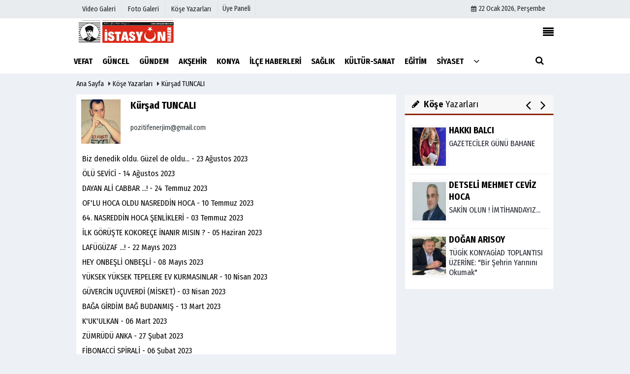

--- FILE ---
content_type: text/html; charset=UTF-8
request_url: https://www.istasyonhaber.net/yazar/kursad-tuncali/
body_size: 7535
content:
 <!DOCTYPE html> <!--[if IE 9 ]> <html class="ie9" lang="tr" xmlns:fb="https://www.facebook.com/2008/fbml"> <!--[if (gt IE 9)|!(IE)]><!--><html lang="tr"><head> <title>Kürşad TUNCALI - Köşe Yazarları</title> <meta name="description" content="" /> <meta http-equiv="pragma" content="no-cache" /> <meta name="format-detection" content="telephone=no"/> <meta charset="utf-8"> <meta name="viewport" content="width=device-width, initial-scale=1.0, maximum-scale=1.0, user-scalable=no"> <link rel="canonical" href="https://www.istasyonhaber.net/yazar/kursad-tuncali/"/> <meta name="content-language" content="tr"> <meta http-equiv="pragma" content="no-cache"> <meta http-equiv="content-language" content="tr"/> <meta property="og:site_name" content="İstasyon Haber Gazetesi"/> <meta property="og:title" content="Kürşad TUNCALI - Köşe Yazarları"/> <meta property="og:description" content="KONYA-SELÇUKLU-MERAM-KARATAY-KADINHANI-AKŞEHİR-ILGIN -DOĞANHİSAR-TUZLUKÇU-YUNAK -ÇELTİK-BÖLGE HABERLERİ"/> <meta property="og:image" content="https://www.istasyonhaber.net/images/genel/sociallogo.jpg?v=20220102175834"/> <meta property="og:locale" content="tr_TR"/> <meta property="og:url" content="https://www.istasyonhaber.net/yazar/kursad-tuncali/"/> <meta property="og:image:width" content="650"/> <meta property="og:image:height" content="360"/> <meta name="twitter:card" content="summary"/> <meta name="twitter:site" content="@"/> <meta name="twitter:creator" content="@"/> <meta name="twitter:url" content="https://www.istasyonhaber.net/yazar/kursad-tuncali/"/> <meta name="twitter:title" content="Kürşad TUNCALI - Köşe Yazarları"/> <meta name="twitter:description" content="KONYA-SELÇUKLU-MERAM-KARATAY-KADINHANI-AKŞEHİR-ILGIN -DOĞANHİSAR-TUZLUKÇU-YUNAK -ÇELTİK-BÖLGE HABERLERİ"/> <meta name="twitter:image:src" content="https://www.istasyonhaber.net/images/genel/sociallogo.jpg?v=20220102175834"/> <meta name="twitter:domain" content="https://www.istasyonhaber.net"/> <link rel="shortcut icon" type="image/x-icon" href="https://www.istasyonhaber.net/favicon.jpg?v=20220102175834"> <meta name="theme-color" content="#ffffff"/> <link rel="preload" href="https://fonts.googleapis.com/css?family=Fira+Sans+Condensed:400,700&display=swap" as="style"> <link rel="stylesheet" href="https://fonts.googleapis.com/css?family=Fira+Sans+Condensed:400,700&display=swap"> <link rel="preload" href="https://www.istasyonhaber.net/template/css/fonts/fontawesome-webfont.woff2?v=20220102175834" as="font" type="font/woff2" crossorigin> <link rel="preload" href="https://www.istasyonhaber.net/template/css/style.php?v=20220102175834" as="style"> <link rel="stylesheet" type="text/css" media='all' href="https://www.istasyonhaber.net/template/css/style.php?v=20220102175834"/> <script src="https://www.istasyonhaber.net/template/js/jquery.jquery-3.4.1.js?v=20220102175834"></script> <link rel="preload" as="script" href="https://www.istasyonhaber.net/template/js/jquery.jquery-3.4.1.js?v=20220102175834"><script> var newslettermessage = ""; var domainname = "https://www.istasyonhaber.net";	var reklamtime = "10000";	var _TOKEN = "240e54be1f05422674a590c0f896765d";</script> <! Global site tag (gtag.js) - Google Analytics ><script async src="https://www.googletagmanager.com/gtag/js?id=UA-107906111-1"></script><script> window.dataLayer = window.dataLayer || []; function gtag(){dataLayer.push(arguments);} gtag('js', new Date()); gtag('config', 'UA-107906111-1');</script><meta name="yandex-verification" content="457419afbe8d7b41" /> <script type="application/ld+json">{ "@context": "https://schema.org", "@type": "BreadcrumbList", "itemListElement": [{ "@type": "ListItem", "position": 1, "item": { "@id": "https://www.istasyonhaber.net", "name": "Ana Sayfa" } }, { "@type": "ListItem", "position": 2, "item": { "@id": "https://www.istasyonhaber.net/kose-yazarlari/", "name": "Köşe Yazarları" } }, { "@type": "ListItem", "position": 3, "item": { "@id": "https://www.istasyonhaber.net/yazar/kursad-tuncali/", "name": "Kürşad TUNCALI" } }]
} </script> </head> <body > <div class="cntr"> </div> <div class="wrr_ctr"> <header role="banner" class="header header_6"> <div class="h_top_part"> <div class="top-wide" > <div class="cntr"> <div class="row"> <div class="col-xs-12"> <div class="hdr_t mb_mn var2"> <div class="head_wthr_info"> <nav> <ul> <li><a href="https://www.istasyonhaber.net/video-galeri/" rel="external"><span>Video Galeri</span></a></li> <li><a href="https://www.istasyonhaber.net/foto-galeri/" rel="external"><span>Foto Galeri</span></a> </li> <li><a href="https://www.istasyonhaber.net/kose-yazarlari/" rel="external"><span>Köşe Yazarları</span></a></li> </ul> </nav> </div> <div class="lgn_blk" > <ul> <li class="login_button"> <a href="https://www.istasyonhaber.net/kullanici-girisi/"> Üye Paneli </a> </li> <li> </li> </ul> </div> <div class="head_wthr_social w_sl_icn_header"> <nav> <ul> <li><a href="https://www.istasyonhaber.net/gunun-haberleri/"><i class="fa fa-calendar"></i> <span id="bugun">Bugün <script> function tarihsaat() { var b = new Date, g = b.getSeconds(), d = b.getMinutes(), a = b.getHours(), c = b.getDay(), h = b.getDate(), k = b.getMonth(), b = b.getFullYear(); 10 > a && (a = "0" + a); 10 > g && (g = "0" + g); 10 > d && (d = "0" + d); document.getElementById("bugun").innerHTML = h + " " + "Ocak Şubat Mart Nisan Mayıs Haziran Temmuz Ağustos Eylül Ekim Kasım Aralık".split(" ")[k] + " " + b + ", " + "Pazar Pazartesi Salı Çarşamba Perşembe Cuma Cumartesi".split(" ")[c] + " "; setTimeout("tarihsaat()", 1E3) } function CC_noErrors() { return !0 } window.onerror = CC_noErrors; function bookmarksite(b, g) { document.all ? window.external.AddFavorite(g, b) : window.sidebar && window.sidebar.addPanel(b, g, "") } tarihsaat();</script></span></a></li> </ul> </nav> </div> </div> </div> </div> </div> </div> </div> <div class="menu_wrap"> <div class="mn_brd"> <div class="cntr clearfix mn_brd_wrap"> <div class="row"> <span class="search_box"> <a title="Menu" id="toggle"><i class="fa fa-align-justify"></i></a></span> <div class="col-lg-4t col-lg-3 col-xs-12"> <a href="https://www.istasyonhaber.net" title="İstasyon Haber Gazetesi - Şehrin Yeni Haber İstasyonu" class="logo"> <img class="logotype2" src="https://www.istasyonhaber.net/images/genel/logo.jpg?v=20220102175834" alt="İstasyon Haber Gazetesi - Şehrin Yeni Haber İstasyonu" width="200" height="50"/></a> </div> <button id="menu_button" title="Menü"></button> <nav role="navigation" class="m_menu menu_var2 mobilmenu" itemscope="itemscope" itemtype="https://schema.org/SiteNavigationElement"> <ul> <li><a href="https://www.istasyonhaber.net/vefat/" title="VEFAT" rel="external"><span>VEFAT</span></a></li><li><a href="https://www.istasyonhaber.net/guncel/" title="GÜNCEL" rel="external"><span>GÜNCEL</span></a></li><li><a href="https://www.istasyonhaber.net/gundem/" title="GÜNDEM" rel="external"><span>GÜNDEM</span></a></li><li><a href="https://www.istasyonhaber.net//" title="AKŞEHİR" rel="external"><span>AKŞEHİR</span></a></li><li><a href="https://www.istasyonhaber.net/konya/" title="KONYA" rel="external"><span>KONYA</span></a></li><li><a href="https://www.istasyonhaber.net/ilce-haberleri/" title="İLÇE HABERLERİ" rel="external"><span>İLÇE HABERLERİ</span></a></li><li><a href="https://www.istasyonhaber.net/saglik/" title="SAĞLIK" rel="external"><span>SAĞLIK</span></a></li><li><a href="https://www.istasyonhaber.net/kultur-sanat/" title="KÜLTÜR-SANAT" rel="external"><span>KÜLTÜR-SANAT</span></a></li><li><a href="https://www.istasyonhaber.net/egitim/" title="EĞİTİM" rel="external"><span>EĞİTİM</span></a></li><li><a href="https://www.istasyonhaber.net/siyaset/" title="SİYASET" rel="external"><span>SİYASET</span></a></li> <li class="allcategory"> <a href="#" title="Tümü"><i class="fa fa-angle-down"></i></a> <div class='sub_menu_wrap type_2 clearfix'> <ul> <li><a href="https://www.istasyonhaber.net/son-dakika/" title="SON DAKİKA">SON DAKİKA</a></li> <li><a href="https://www.istasyonhaber.net/ekonomi/" title="EKONOMİ">EKONOMİ</a></li> <li><a href="https://www.istasyonhaber.net/infografik/" title="İNFOGRAFİK">İNFOGRAFİK</a></li> <li><a href="https://www.istasyonhaber.net/asayis/" title="ASAYİŞ">ASAYİŞ</a></li> <li><a href="https://www.istasyonhaber.net/yasam/" title="YAŞAM">YAŞAM</a></li> <li><a href="https://www.istasyonhaber.net/anma-kutlama/" title="ANMA-KUTLAMA">ANMA-KUTLAMA</a></li> <li><a href="https://www.istasyonhaber.net/istasyon-life/" title="İSTASYON LİFE">İSTASYON LİFE</a></li> <li><a href="https://www.istasyonhaber.net/haftanin-roportaji/" title="HAFTANIN RÖPORTAJI">HAFTANIN RÖPORTAJI</a></li> <li><a href="https://www.istasyonhaber.net/spor/" title="SPOR">SPOR</a></li> </ul> </div> </li> </ul> </nav> <div class="search-holder head_search"> <div class="search_box"> <button class="search_button button button_orange_hover"> <i class="fa fa-search"></i> </button> </div> <div class="searchform_wrap var2"> <div class="cntr vc_child h_inherit relative"> <form role="search" action="https://www.istasyonhaber.net/template/search.php" method="get"> <input required minlength="3" id="search" autocomplete="off" type="text" name="haber" placeholder="Aranacak Kelime..."> <input type="hidden" name="type" value="1"> <input type="hidden" name="token"></form> <button for="promo" class="close_search_form"> <i class="fa fa-times"></i> </button> </div> </div> </div></div> </div> </div> </div> </header> <div class="overlayx" id="overlay"> <nav class="overlayx-menu cntr-fluid"> <div class="navrow row"> <div class="navmenu-col col col-xs-3"> <ul> <li><a href="https://www.istasyonhaber.net/kullanici-girisi/"> Üye Paneli</a></li> <li><a href="https://www.istasyonhaber.net/tum-haberler/" rel="external" title="Haber Arşivi">Haber Arşivi</a></li> <li> <a href="https://www.istasyonhaber.net/gazete-arsivi/" rel="external" title="Gazete Arşivi">Gazete Arşivi</a> </li> <li> <a href="https://www.istasyonhaber.net/gunun-haberleri/" rel="external" title="Günün Haberleri">Günün Haberleri</a> </li> </ul> </div> <div class="navmenu-col col col-xs-3"> <ul> <li> <a href="https://www.istasyonhaber.net/anketler/" rel="external" title="Anketler">Anketler</a> </li> <li> <a href="https://www.istasyonhaber.net/biyografiler/" rel="external" title="Biyografiler">Biyografiler</a> </li> </ul> </div> <div class="navmenu-col col col-xs-3"> <ul> <li> <a href="https://www.istasyonhaber.net/kose-yazarlari/" rel="external" title="Köşe Yazarları">Köşe Yazarları</a> </li> <li> <a href="https://www.istasyonhaber.net/video-galeri/" rel="external" title="Video Galeri">Video Galeri</a> </li> <li> <a href="https://www.istasyonhaber.net/foto-galeri/" rel="external" title="Foto Galeri">Foto Galeri</a> </li> </ul> </div> <div class="navmenu-col col col-xs-3"> <ul> <li><a href="https://www.istasyonhaber.net/kunye.html" title="Künye" rel="external">Künye</a></li><li><a href="https://www.istasyonhaber.net/iletisim.html" title="İletişim" rel="external">İletişim</a></li><li><a href="https://www.istasyonhaber.net/cerez-politikasi.html" title="Çerez Politikası" rel="external">Çerez Politikası</a></li><li><a href="https://www.istasyonhaber.net/gizlilik-ilkeleri.html" title="Gizlilik İlkeleri" rel="external">Gizlilik İlkeleri</a></li> </ul> </div> </div> </nav> </div> <div class="clearfix"></div> <div class="clearfix"></div> <div class="breadcrumb"> <div class="cntr"> <div> <span><a href="https://www.istasyonhaber.net">Ana Sayfa</a></span> <i class="fa fa-caret-right"></i> <span><a href="https://www.istasyonhaber.net/kose-yazarlari/">Köşe Yazarları</a></span> <i class="fa fa-caret-right"></i> <span><a href="https://www.istasyonhaber.net/yazar/kursad-tuncali/">Kürşad TUNCALI</a></span> </div> </div> </div> <div class="content"> <div class="cntr"> <div class="row"> <main id="main" class="col-md-8 col-sm-12 col-xs-12"> <div class="white-background-detail"> <div class="author_details clearfix"> <div class="f_left"> <div> <div itemprop="image" itemscope itemtype="https://schema.org/ImageObject"> <img src="https://www.istasyonhaber.net/images/yazarlar/t_kursad-tuncali.jpg" width="80" height="90" alt="Kürşad TUNCALI" class="scale_image authordiv"/> <meta itemprop="url" content="https://www.istasyonhaber.net/images/yazarlar/t_kursad-tuncali.jpg"> <meta itemprop="width" content="80"> <meta itemprop="height" content="90"> </div> </div> </div> <h1 class="t4 mb10">Kürşad TUNCALI</h1> <div class="paddingt"><a href="/cdn-cgi/l/email-protection" class="__cf_email__" data-cfemail="13637c697a677a75767d7661797a7e53747e727a7f3d707c7e">[email&#160;protected]</a></div> <div></div> <div class="widget w_sl_icny type_2 type_border clearfix" style="margin-top:5px;"> <ul> </ul> </div> </div> <div class="paddingt"></div> <ul class="glst"><li><a href="https://www.istasyonhaber.net/yazarlar/kursad-tuncali/biz-denedik-oldu-guzel-de-oldu/507/" title="Biz denedik oldu. Güzel de oldu..." rel="external">Biz denedik oldu. Güzel de oldu... - 23 Ağustos 2023</a></li><li><a href="https://www.istasyonhaber.net/yazarlar/kursad-tuncali/olu-sevici/495/" title="ÖLÜ SEVİCİ " rel="external">ÖLÜ SEVİCİ - 14 Ağustos 2023</a></li><li><a href="https://www.istasyonhaber.net/yazarlar/kursad-tuncali/dayan-ali-cabbar/482/" title="DAYAN ALİ CABBAR ...!" rel="external">DAYAN ALİ CABBAR ...! - 24 Temmuz 2023</a></li><li><a href="https://www.istasyonhaber.net/yazarlar/kursad-tuncali/of-lu-hoca-oldu-nasreddin-hoca/475/" title="OF&#39;LU HOCA OLDU NASREDDİN HOCA " rel="external">OF&#39;LU HOCA OLDU NASREDDİN HOCA - 10 Temmuz 2023</a></li><li><a href="https://www.istasyonhaber.net/yazarlar/kursad-tuncali/64-nasreddin-hoca-senlikleri/466/" title="64. NASREDDİN HOCA ŞENLİKLERİ " rel="external">64. NASREDDİN HOCA ŞENLİKLERİ - 03 Temmuz 2023</a></li><li><a href="https://www.istasyonhaber.net/yazarlar/kursad-tuncali/ilk-goruste-kokorece-inanir-misin/448/" title="İLK GÖRÜŞTE KOKOREÇE İNANIR MISIN ? " rel="external">İLK GÖRÜŞTE KOKOREÇE İNANIR MISIN ? - 05 Haziran 2023</a></li><li><a href="https://www.istasyonhaber.net/yazarlar/kursad-tuncali/lafuguzaf/438/" title="LAFÜGÜZAF ...!" rel="external">LAFÜGÜZAF ...! - 22 Mayıs 2023</a></li><li><a href="https://www.istasyonhaber.net/yazarlar/kursad-tuncali/hey-onbesli-onbesli/424/" title="HEY ONBEŞLİ ONBEŞLİ " rel="external">HEY ONBEŞLİ ONBEŞLİ - 08 Mayıs 2023</a></li><li><a href="https://www.istasyonhaber.net/yazarlar/kursad-tuncali/yuksek-yuksek-tepelere-ev-kurmasinlar/405/" title="YÜKSEK YÜKSEK TEPELERE EV KURMASINLAR " rel="external">YÜKSEK YÜKSEK TEPELERE EV KURMASINLAR - 10 Nisan 2023</a></li><li><a href="https://www.istasyonhaber.net/yazarlar/kursad-tuncali/guvercin-ucuverdi-misket/398/" title="GÜVERCİN UÇUVERDİ (MİSKET) " rel="external">GÜVERCİN UÇUVERDİ (MİSKET) - 03 Nisan 2023</a></li><li><a href="https://www.istasyonhaber.net/yazarlar/kursad-tuncali/baga-girdim-bag-budanmis/385/" title="BAĞA GİRDİM BAĞ BUDANMIŞ " rel="external">BAĞA GİRDİM BAĞ BUDANMIŞ - 13 Mart 2023</a></li><li><a href="https://www.istasyonhaber.net/yazarlar/kursad-tuncali/k-uk-ulkan/382/" title="K&#39;UK&#39;ULKAN " rel="external">K&#39;UK&#39;ULKAN - 06 Mart 2023</a></li><li><a href="https://www.istasyonhaber.net/yazarlar/kursad-tuncali/zumrudu-anka/378/" title="ZÜMRÜDÜ ANKA " rel="external">ZÜMRÜDÜ ANKA - 27 Şubat 2023</a></li><li><a href="https://www.istasyonhaber.net/yazarlar/kursad-tuncali/fibonacci-spirali/361/" title="FİBONACCİ SPİRALİ " rel="external">FİBONACCİ SPİRALİ - 06 Şubat 2023</a></li><li><a href="https://www.istasyonhaber.net/yazarlar/kursad-tuncali/bir-ruzgar-masali/357/" title="BİR RÜZGAR MASALI " rel="external">BİR RÜZGAR MASALI - 30 Ocak 2023</a></li><li><a href="https://www.istasyonhaber.net/yazarlar/kursad-tuncali/magara-alegorisi/351/" title="MAĞARA ALEGORİSİ " rel="external">MAĞARA ALEGORİSİ - 16 Ocak 2023</a></li><li><a href="https://www.istasyonhaber.net/yazarlar/kursad-tuncali/ocak/345/" title="OCAK " rel="external">OCAK - 09 Ocak 2023</a></li><li><a href="https://www.istasyonhaber.net/yazarlar/kursad-tuncali/cisss-salim-tuncali-olmak/335/" title="CISSS...! (SALİM TUNCALI OLMAK) " rel="external">CISSS...! (SALİM TUNCALI OLMAK) - 26 Aralık 2022</a></li><li><a href="https://www.istasyonhaber.net/yazarlar/kursad-tuncali/varbilhayalimiz/330/" title="#VarbİLhayalimiz " rel="external">#VarbİLhayalimiz - 19 Aralık 2022</a></li><li><a href="https://www.istasyonhaber.net/yazarlar/kursad-tuncali/sessiz-gemi/320/" title="SESSİZ GEMİ " rel="external">SESSİZ GEMİ - 05 Aralık 2022</a></li></ul> <div class="clearfix"></div> <ul class="pagination clearfix"><li><a class="active" href="#"><strong>1</strong></a></li><li><a href="https://www.istasyonhaber.net/yazar/kursad-tuncali/2">2</a> <li><a href="https://www.istasyonhaber.net/yazar/kursad-tuncali/3">3</a> <li><a href="https://www.istasyonhaber.net/yazar/kursad-tuncali/2"> <i class="fa fa-angle-right"></i></a></li></ul> </div> </main> <aside id="sidebar" class="col-md-4 col-sm-12 col-xs-12"> <div class="row mb10"> <div class="col-md-12"> <div class="sblock BlokYazarRenk"> <div class="yazarlarleftblock"></div> <span class="stitle b3"><i class="fa fa-pencil"></i> <strong>Köşe</strong> Yazarları</span> <div class="yazarlarrightblock"></div> </div> <div class="sdiv"> <div class="yazarlar" id="yazarlarbxblock" > <ul> <li> <a href="https://www.istasyonhaber.net/yazarlar/hakki-balci/gazeteciler-gunu-bahane/1206/" rel="external"> <img src="https://www.istasyonhaber.net/images/yazarlar/t_hakki-balci_1.jfif" width="80" height="90" alt="HAKKI BALCI" class="scale_image authordiv"/> <span class="t2"> HAKKI BALCI</span> <span class="txt"> GAZETECİLER GÜNÜ BAHANE </span> </a> </li> <li> <a href="https://www.istasyonhaber.net/yazarlar/detseli-mehmet-ceviz-hoca/sakin-olun-imtihandayiz/1205/" rel="external"> <img src="https://www.istasyonhaber.net/images/yazarlar/t_mehmet-ceviz_1.jpg" width="80" height="90" alt="DETSELİ MEHMET CEVİZ HOCA" class="scale_image authordiv"/> <span class="t2"> DETSELİ MEHMET CEVİZ HOCA</span> <span class="txt"> SAKİN OLUN ! İMTİHANDAYIZ... </span> </a> </li> <li> <a href="https://www.istasyonhaber.net/yazarlar/dogan-arisoy/tugik-konyagiad-toplantisi-uzerine-bir-sehrin-yarinini-okumak/1204/" rel="external"> <img src="https://www.istasyonhaber.net/images/yazarlar/t_dogan-arisoy.jfif" width="80" height="90" alt="DOĞAN ARISOY " class="scale_image authordiv"/> <span class="t2"> DOĞAN ARISOY </span> <span class="txt"> TÜGİK KONYAGİAD TOPLANTISI ÜZERİNE: &quot;Bir Şehrin Yarınını Okumak&quot; </span> </a> </li> <li> <a href="https://www.istasyonhaber.net/yazarlar/yuksel-koker/suru-psikolojisi/1202/" rel="external"> <img src="https://www.istasyonhaber.net/images/yazarlar/t_yuksel-koker_1.jpg" width="80" height="90" alt="YÜKSEL KÖKER" class="scale_image authordiv"/> <span class="t2"> YÜKSEL KÖKER</span> <span class="txt"> SÜRÜ PSİKOLOJİSİ  </span> </a> </li> <li> <a href="https://www.istasyonhaber.net/yazarlar/hasan-ukdem/soyle-ey-gonul/1201/" rel="external"> <img src="https://www.istasyonhaber.net/images/yazarlar/t_hasan-ukdem.jpg" width="80" height="90" alt="HASAN UKDEM" class="scale_image authordiv"/> <span class="t2"> HASAN UKDEM</span> <span class="txt"> SÖYLE EY GÖNÜL  </span> </a> </li> <li> <a href="https://www.istasyonhaber.net/yazarlar/sevil-kose/kuma-yazmak-tasa-yazmak/1200/" rel="external"> <img src="https://www.istasyonhaber.net/images/yazarlar/t_sevil-kose_1.jpg" width="80" height="90" alt="SEVİL KÖSE" class="scale_image authordiv"/> <span class="t2"> SEVİL KÖSE</span> <span class="txt"> KUMA YAZMAK, TAŞA YAZMAK </span> </a> </li> <li> <a href="https://www.istasyonhaber.net/yazarlar/av-fatma-seref-polat/rampali-carsi-ve-bir-gencligin-sarmal-hafizasi/1191/" rel="external"> <img src="https://www.istasyonhaber.net/images/yazarlar/t_av-fatma-seref-polat.jfif" width="80" height="90" alt="AV.FATMA ŞEREF POLAT " class="scale_image authordiv"/> <span class="t2"> AV.FATMA ŞEREF POLAT </span> <span class="txt"> Rampalı Çarşı ve Bir Gençliğin Sarmal Hafızası </span> </a> </li> <li> <a href="https://www.istasyonhaber.net/yazarlar/devris-ahmet-sahin/herkesin-baskani-na-soruyoruz/1185/" rel="external"> <img src="https://www.istasyonhaber.net/images/yazarlar/t_dervis-pasazade.jpg" width="80" height="90" alt="DEVRİŞ AHMET ŞAHİN " class="scale_image authordiv"/> <span class="t2"> DEVRİŞ AHMET ŞAHİN </span> <span class="txt"> HERKESİN BAŞKANI&#39;NA SORUYORUZ ? </span> </a> </li> <li> <a href="https://www.istasyonhaber.net/yazarlar/derya-gunduz/yeterince-etik-miyiz/1165/" rel="external"> <img src="https://www.istasyonhaber.net/images/yazarlar/t_derya-gunduz_2.jfif" width="80" height="90" alt="Derya Gündüz" class="scale_image authordiv"/> <span class="t2"> Derya Gündüz</span> <span class="txt"> YETERİNCE ETİK MİYİZ? </span> </a> </li> <li> <a href="https://www.istasyonhaber.net/yazarlar/kamil-baysal/kendini-bilmek-15/1136/" rel="external"> <img src="https://www.istasyonhaber.net/images/yazarlar/t_kamil-baysal.jpg" width="80" height="90" alt="KAMİL BAYSAL" class="scale_image authordiv"/> <span class="t2"> KAMİL BAYSAL</span> <span class="txt"> KENDİNİ BİLMEK – 15 </span> </a> </li> <li> <a href="https://www.istasyonhaber.net/yazarlar/hakan-samut/tasima-topragima-suyuma-dokunma/1129/" rel="external"> <img src="https://www.istasyonhaber.net/images/yazarlar/t_hakan-samut.jpg" width="80" height="90" alt="HAKAN SAMUT " class="scale_image authordiv"/> <span class="t2"> HAKAN SAMUT </span> <span class="txt"> TAŞIMA TOPRAĞIMA SUYUMA DOKUNMA ...</span> </a> </li> <li> <a href="https://www.istasyonhaber.net/yazarlar/gurbet-miran/temizlik-mi-gercekten-temiz-miyiz/1116/" rel="external"> <img src="https://www.istasyonhaber.net/images/yazarlar/t_gurbet-miran.jfif" width="80" height="90" alt="GURBET MİRAN " class="scale_image authordiv"/> <span class="t2"> GURBET MİRAN </span> <span class="txt"> Temizlik mi? Gerçekten Temiz miyiz? </span> </a> </li> <li> <a href="https://www.istasyonhaber.net/yazarlar/munibe-tuncer/sessizligim/1087/" rel="external"> <img src="https://www.istasyonhaber.net/images/yazarlar/t_munibe-tuncer.jfif" width="80" height="90" alt="MÜNİBE TUNCER " class="scale_image authordiv"/> <span class="t2"> MÜNİBE TUNCER </span> <span class="txt"> SESSİZLİĞİM </span> </a> </li> <li> <a href="https://www.istasyonhaber.net/yazarlar/suleyman-bademci/gazetemizin-4-yilini-kutluyoruz/1070/" rel="external"> <img src="https://www.istasyonhaber.net/images/yazarlar/t_suleyman-bademci.jpg" width="80" height="90" alt="SÜLEYMAN BADEMCİ " class="scale_image authordiv"/> <span class="t2"> SÜLEYMAN BADEMCİ </span> <span class="txt"> GAZETEMİZİN  4. YILINI KUTLUYORUZ !</span> </a> </li> <li> <a href="https://www.istasyonhaber.net/yazarlar/irem-pekcak/dunyada-gorunmeyen-aci-hamilelik-kaybi/1027/" rel="external"> <img src="https://www.istasyonhaber.net/images/yazarlar/t_irem-pekcak.jpg" width="80" height="90" alt="İrem PEKÇAK" class="scale_image authordiv"/> <span class="t2"> İrem PEKÇAK</span> <span class="txt"> Dünyada görünmeyen acı: Hamilelik kaybı </span> </a> </li> <li> <a href="https://www.istasyonhaber.net/yazarlar/bulent-keskin/tal-t-pasa-mizi-vurmuslar/1004/" rel="external"> <img src="https://www.istasyonhaber.net/images/yazarlar/t_bulent-keskin.jpg" width="80" height="90" alt="BÜLENT KESKİN" class="scale_image authordiv"/> <span class="t2"> BÜLENT KESKİN</span> <span class="txt"> Talât Paşa&#39;mızı Vurmuşlar! </span> </a> </li> <li> <a href="https://www.istasyonhaber.net/yazarlar/prof-dr-huseyin-musmal/beysehir-golu-nun-guncel-durumu-sorunlari-ve-bazi-cozum-onerileri/994/" rel="external"> <img src="https://www.istasyonhaber.net/images/yazarlar/t_prof-dr-huseyin-musmal.jpg" width="80" height="90" alt="PROF.DR.HÜSEYİN MUŞMAL " class="scale_image authordiv"/> <span class="t2"> PROF.DR.HÜSEYİN MUŞMAL </span> <span class="txt"> Beyşehir Gölü&#39;nün Güncel Durumu, Sorunları ve Bazı Çözüm Önerileri </span> </a> </li> <li> <a href="https://www.istasyonhaber.net/yazarlar/fatma-cetin-kabadayi/aile-neyse-cocuk-ddur/980/" rel="external"> <img src="https://www.istasyonhaber.net/images/yazarlar/t_fatma-cetin-kabadayi.jpg" width="80" height="90" alt="FATMA ÇETİN KABADAYI " class="scale_image authordiv"/> <span class="t2"> FATMA ÇETİN KABADAYI </span> <span class="txt"> Aile Neyse Çocuk Ddur ...</span> </a> </li> <li> <a href="https://www.istasyonhaber.net/yazarlar/dilek-ulvan/keskelerin-golgesinde/963/" rel="external"> <img src="https://www.istasyonhaber.net/images/yazarlar/t_dilek-ulvan_2.jpg" width="80" height="90" alt="DİLEK ÜLVAN " class="scale_image authordiv"/> <span class="t2"> DİLEK ÜLVAN </span> <span class="txt"> KEŞKELERİN GÖLGESİNDE </span> </a> </li> <li> <a href="https://www.istasyonhaber.net/yazarlar/hakki-gulec/iletisim-beden-dili-ve-psikolojik-iyi-olus/931/" rel="external"> <img src="https://www.istasyonhaber.net/images/yazarlar/t_hakki-gulec.jpg" width="80" height="90" alt="HAKKI GÜLEÇ" class="scale_image authordiv"/> <span class="t2"> HAKKI GÜLEÇ</span> <span class="txt"> İletişim, Beden Dili ve Psikolojik İyi Oluş! </span> </a> </li> <li> <a href="https://www.istasyonhaber.net/yazarlar/ahmet-metin/sokakta-olumle-burun-buruna/911/" rel="external"> <img src="https://www.istasyonhaber.net/images/yazarlar/t_ahmet-metin.jpg" width="80" height="90" alt="AHMET METİN" class="scale_image authordiv"/> <span class="t2"> AHMET METİN</span> <span class="txt"> Sokakta Ölümle Burun Buruna </span> </a> </li> <li> <a href="https://www.istasyonhaber.net/yazarlar/cengelli-igne/aksehir-de-secimlerin-5-partisi-kim-olacak/658/" rel="external"> <img src="https://www.istasyonhaber.net/images/yazarlar/t_cengelli-igne_2.jpg" width="80" height="90" alt="ÇENGELLİ İĞNE " class="scale_image authordiv"/> <span class="t2"> ÇENGELLİ İĞNE </span> <span class="txt"> AKŞEHİR&#39;DE SEÇİMLERİN 5.PARTİSİ KİM OLACAK ? </span> </a> </li> <li> <a href="https://www.istasyonhaber.net/yazarlar/kursad-tuncali/biz-denedik-oldu-guzel-de-oldu/507/" rel="external"> <img src="https://www.istasyonhaber.net/images/yazarlar/t_kursad-tuncali.jpg" width="80" height="90" alt="Kürşad TUNCALI" class="scale_image authordiv"/> <span class="t2"> Kürşad TUNCALI</span> <span class="txt"> Biz denedik oldu. Güzel de oldu...</span> </a> </li> </ul> </div> </div> </div> </div> </aside> </div> </div> </div> <footer class="footer footer_1"> <div class="footer_b_prt"> <div class="cntr clearfix"> <p> <em>Sitemizde bulunan yazı , video, fotoğraf ve haberlerin her hakkı saklıdır.<br>İzinsiz veya kaynak gösterilemeden kullanılamaz.</em> </p> <div class="mb_mn"> <nav> <ul> <li class="mbt10"><a href="https://www.istasyonhaber.net/kunye.html" title="Künye" rel="external">Künye</a></li><li class="mbt10"><a href="https://www.istasyonhaber.net/iletisim.html" title="İletişim" rel="external">İletişim</a></li><li class="mbt10"><a href="https://www.istasyonhaber.net/cerez-politikasi.html" title="Çerez Politikası" rel="external">Çerez Politikası</a></li><li class="mbt10"><a href="https://www.istasyonhaber.net/gizlilik-ilkeleri.html" title="Gizlilik İlkeleri" rel="external">Gizlilik İlkeleri</a></li> <li><a href="https://www.istasyonhaber.net/rss.html" title="Rss" target="_blank">Rss</a></li> <li><a href="https://www.istasyonhaber.net/siteneekle.php" title="Sitene Ekle" target="_blank">Sitene Ekle</a></li> </ul> </nav> </div> </div> </div> <div class="footer_b_prt"> <div class="cntr clearfix"> <div class="mb_mn2" style="margin-top:-15px;"> <nav> <ul> <li> <strong></strong> </li> </ul> </nav> </div> <div class="mb_mn" style="margin-top:-20px;margin-right:10px;"> <nav> <ul> <li> <a href="https://www.tumeva.com" rel="external" title="Haber Yazılımı" class="copyrightfont">Haber Yazılımı</a> </li> </ul> </nav> </div> </div> </div> </footer> </div> <script data-cfasync="false" src="/cdn-cgi/scripts/5c5dd728/cloudflare-static/email-decode.min.js"></script><script src="https://www.istasyonhaber.net/template/js/jquery.script.min.js?v=20220102175834"></script> <script src="https://www.istasyonhaber.net/template/js/jquery.bxslider.min.js?v=20220102175834"></script> <script src="https://www.istasyonhaber.net/template/js/jquery.lazyload.js" defer="defer"></script><script> $(function () { $("img.lazyload").lazyload(); });</script> <script src="https://www.istasyonhaber.net/reg-sw.js?v=20220102175834" defer></script> <script async src="https://www.googletagmanager.com/gtag/js?id="></script><script> window.dataLayer = window.dataLayer || []; function gtag(){dataLayer.push(arguments);} gtag('js', new Date()); gtag('config', '');</script> <script defer src="https://static.cloudflareinsights.com/beacon.min.js/vcd15cbe7772f49c399c6a5babf22c1241717689176015" integrity="sha512-ZpsOmlRQV6y907TI0dKBHq9Md29nnaEIPlkf84rnaERnq6zvWvPUqr2ft8M1aS28oN72PdrCzSjY4U6VaAw1EQ==" data-cf-beacon='{"version":"2024.11.0","token":"3c8a7a1c7ecd4828ae7156d1719ba53c","r":1,"server_timing":{"name":{"cfCacheStatus":true,"cfEdge":true,"cfExtPri":true,"cfL4":true,"cfOrigin":true,"cfSpeedBrain":true},"location_startswith":null}}' crossorigin="anonymous"></script>
</body> </html>